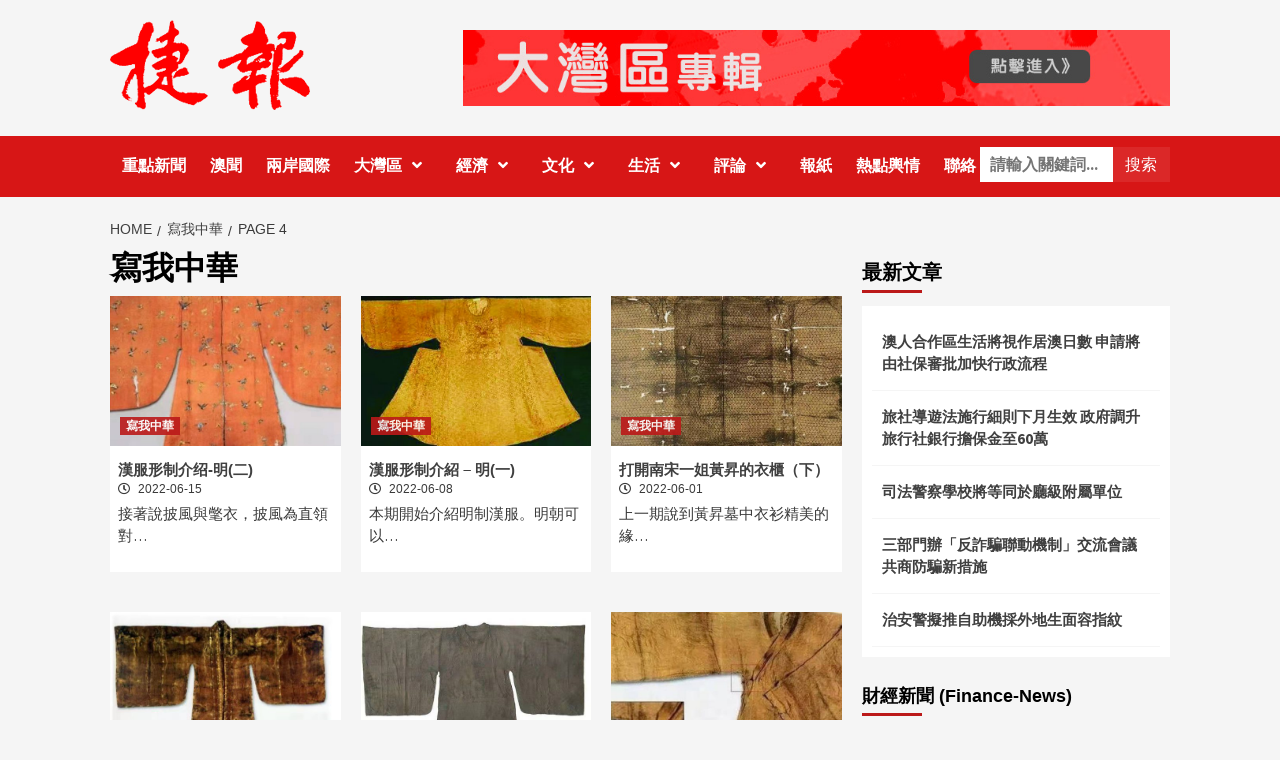

--- FILE ---
content_type: text/html; charset=UTF-8
request_url: https://www.click2macao.com/category/writecn/page/4/
body_size: 14130
content:
<!doctype html>
<html lang="zh-TW">
<head>
	<meta name="facebook-domain-verification" content="w9356b2xiiey3c4y5c8xcjvfn1u5j0" />
    <meta charset="UTF-8">
    <meta name="viewport" content="width=device-width, initial-scale=1">
    <link rel="profile" href="http://gmpg.org/xfn/11">
	<meta name="google-site-verification" content="CJrTMVRwte1FldLVziaKYDSnM-_uMbm46cO39NCHOX8" />

    <title>寫我中華 &#8211; 第 4 頁 &#8211; 澳門捷報一專注大灣區「三創」資訊</title>
<meta name='robots' content='max-image-preview:large' />
	<style>img:is([sizes="auto" i], [sizes^="auto," i]) { contain-intrinsic-size: 3000px 1500px }</style>
	<link rel='dns-prefetch' href='//code.jquery.com' />
<link rel='dns-prefetch' href='//fonts.googleapis.com' />
<link rel="alternate" type="application/rss+xml" title="訂閱《澳門捷報一專注大灣區「三創」資訊》&raquo; 資訊提供" href="https://www.click2macao.com/feed/" />
<link rel="alternate" type="application/rss+xml" title="訂閱《澳門捷報一專注大灣區「三創」資訊》&raquo; 留言的資訊提供" href="https://www.click2macao.com/comments/feed/" />
<link rel="alternate" type="application/rss+xml" title="訂閱《澳門捷報一專注大灣區「三創」資訊》&raquo; 分類〈寫我中華〉的資訊提供" href="https://www.click2macao.com/category/writecn/feed/" />
<script type="text/javascript">
/* <![CDATA[ */
window._wpemojiSettings = {"baseUrl":"https:\/\/s.w.org\/images\/core\/emoji\/15.0.3\/72x72\/","ext":".png","svgUrl":"https:\/\/s.w.org\/images\/core\/emoji\/15.0.3\/svg\/","svgExt":".svg","source":{"concatemoji":"https:\/\/www.click2macao.com\/wp-includes\/js\/wp-emoji-release.min.js?ver=e807d89c3bcfeeb36de6c655a62d9018"}};
/*! This file is auto-generated */
!function(i,n){var o,s,e;function c(e){try{var t={supportTests:e,timestamp:(new Date).valueOf()};sessionStorage.setItem(o,JSON.stringify(t))}catch(e){}}function p(e,t,n){e.clearRect(0,0,e.canvas.width,e.canvas.height),e.fillText(t,0,0);var t=new Uint32Array(e.getImageData(0,0,e.canvas.width,e.canvas.height).data),r=(e.clearRect(0,0,e.canvas.width,e.canvas.height),e.fillText(n,0,0),new Uint32Array(e.getImageData(0,0,e.canvas.width,e.canvas.height).data));return t.every(function(e,t){return e===r[t]})}function u(e,t,n){switch(t){case"flag":return n(e,"\ud83c\udff3\ufe0f\u200d\u26a7\ufe0f","\ud83c\udff3\ufe0f\u200b\u26a7\ufe0f")?!1:!n(e,"\ud83c\uddfa\ud83c\uddf3","\ud83c\uddfa\u200b\ud83c\uddf3")&&!n(e,"\ud83c\udff4\udb40\udc67\udb40\udc62\udb40\udc65\udb40\udc6e\udb40\udc67\udb40\udc7f","\ud83c\udff4\u200b\udb40\udc67\u200b\udb40\udc62\u200b\udb40\udc65\u200b\udb40\udc6e\u200b\udb40\udc67\u200b\udb40\udc7f");case"emoji":return!n(e,"\ud83d\udc26\u200d\u2b1b","\ud83d\udc26\u200b\u2b1b")}return!1}function f(e,t,n){var r="undefined"!=typeof WorkerGlobalScope&&self instanceof WorkerGlobalScope?new OffscreenCanvas(300,150):i.createElement("canvas"),a=r.getContext("2d",{willReadFrequently:!0}),o=(a.textBaseline="top",a.font="600 32px Arial",{});return e.forEach(function(e){o[e]=t(a,e,n)}),o}function t(e){var t=i.createElement("script");t.src=e,t.defer=!0,i.head.appendChild(t)}"undefined"!=typeof Promise&&(o="wpEmojiSettingsSupports",s=["flag","emoji"],n.supports={everything:!0,everythingExceptFlag:!0},e=new Promise(function(e){i.addEventListener("DOMContentLoaded",e,{once:!0})}),new Promise(function(t){var n=function(){try{var e=JSON.parse(sessionStorage.getItem(o));if("object"==typeof e&&"number"==typeof e.timestamp&&(new Date).valueOf()<e.timestamp+604800&&"object"==typeof e.supportTests)return e.supportTests}catch(e){}return null}();if(!n){if("undefined"!=typeof Worker&&"undefined"!=typeof OffscreenCanvas&&"undefined"!=typeof URL&&URL.createObjectURL&&"undefined"!=typeof Blob)try{var e="postMessage("+f.toString()+"("+[JSON.stringify(s),u.toString(),p.toString()].join(",")+"));",r=new Blob([e],{type:"text/javascript"}),a=new Worker(URL.createObjectURL(r),{name:"wpTestEmojiSupports"});return void(a.onmessage=function(e){c(n=e.data),a.terminate(),t(n)})}catch(e){}c(n=f(s,u,p))}t(n)}).then(function(e){for(var t in e)n.supports[t]=e[t],n.supports.everything=n.supports.everything&&n.supports[t],"flag"!==t&&(n.supports.everythingExceptFlag=n.supports.everythingExceptFlag&&n.supports[t]);n.supports.everythingExceptFlag=n.supports.everythingExceptFlag&&!n.supports.flag,n.DOMReady=!1,n.readyCallback=function(){n.DOMReady=!0}}).then(function(){return e}).then(function(){var e;n.supports.everything||(n.readyCallback(),(e=n.source||{}).concatemoji?t(e.concatemoji):e.wpemoji&&e.twemoji&&(t(e.twemoji),t(e.wpemoji)))}))}((window,document),window._wpemojiSettings);
/* ]]> */
</script>
<style id='wp-emoji-styles-inline-css' type='text/css'>

	img.wp-smiley, img.emoji {
		display: inline !important;
		border: none !important;
		box-shadow: none !important;
		height: 1em !important;
		width: 1em !important;
		margin: 0 0.07em !important;
		vertical-align: -0.1em !important;
		background: none !important;
		padding: 0 !important;
	}
</style>
<link rel='stylesheet' id='wp-block-library-css' href='https://www.click2macao.com/wp-includes/css/dist/block-library/style.min.css?ver=e807d89c3bcfeeb36de6c655a62d9018' type='text/css' media='all' />
<style id='classic-theme-styles-inline-css' type='text/css'>
/*! This file is auto-generated */
.wp-block-button__link{color:#fff;background-color:#32373c;border-radius:9999px;box-shadow:none;text-decoration:none;padding:calc(.667em + 2px) calc(1.333em + 2px);font-size:1.125em}.wp-block-file__button{background:#32373c;color:#fff;text-decoration:none}
</style>
<style id='global-styles-inline-css' type='text/css'>
:root{--wp--preset--aspect-ratio--square: 1;--wp--preset--aspect-ratio--4-3: 4/3;--wp--preset--aspect-ratio--3-4: 3/4;--wp--preset--aspect-ratio--3-2: 3/2;--wp--preset--aspect-ratio--2-3: 2/3;--wp--preset--aspect-ratio--16-9: 16/9;--wp--preset--aspect-ratio--9-16: 9/16;--wp--preset--color--black: #000000;--wp--preset--color--cyan-bluish-gray: #abb8c3;--wp--preset--color--white: #ffffff;--wp--preset--color--pale-pink: #f78da7;--wp--preset--color--vivid-red: #cf2e2e;--wp--preset--color--luminous-vivid-orange: #ff6900;--wp--preset--color--luminous-vivid-amber: #fcb900;--wp--preset--color--light-green-cyan: #7bdcb5;--wp--preset--color--vivid-green-cyan: #00d084;--wp--preset--color--pale-cyan-blue: #8ed1fc;--wp--preset--color--vivid-cyan-blue: #0693e3;--wp--preset--color--vivid-purple: #9b51e0;--wp--preset--gradient--vivid-cyan-blue-to-vivid-purple: linear-gradient(135deg,rgba(6,147,227,1) 0%,rgb(155,81,224) 100%);--wp--preset--gradient--light-green-cyan-to-vivid-green-cyan: linear-gradient(135deg,rgb(122,220,180) 0%,rgb(0,208,130) 100%);--wp--preset--gradient--luminous-vivid-amber-to-luminous-vivid-orange: linear-gradient(135deg,rgba(252,185,0,1) 0%,rgba(255,105,0,1) 100%);--wp--preset--gradient--luminous-vivid-orange-to-vivid-red: linear-gradient(135deg,rgba(255,105,0,1) 0%,rgb(207,46,46) 100%);--wp--preset--gradient--very-light-gray-to-cyan-bluish-gray: linear-gradient(135deg,rgb(238,238,238) 0%,rgb(169,184,195) 100%);--wp--preset--gradient--cool-to-warm-spectrum: linear-gradient(135deg,rgb(74,234,220) 0%,rgb(151,120,209) 20%,rgb(207,42,186) 40%,rgb(238,44,130) 60%,rgb(251,105,98) 80%,rgb(254,248,76) 100%);--wp--preset--gradient--blush-light-purple: linear-gradient(135deg,rgb(255,206,236) 0%,rgb(152,150,240) 100%);--wp--preset--gradient--blush-bordeaux: linear-gradient(135deg,rgb(254,205,165) 0%,rgb(254,45,45) 50%,rgb(107,0,62) 100%);--wp--preset--gradient--luminous-dusk: linear-gradient(135deg,rgb(255,203,112) 0%,rgb(199,81,192) 50%,rgb(65,88,208) 100%);--wp--preset--gradient--pale-ocean: linear-gradient(135deg,rgb(255,245,203) 0%,rgb(182,227,212) 50%,rgb(51,167,181) 100%);--wp--preset--gradient--electric-grass: linear-gradient(135deg,rgb(202,248,128) 0%,rgb(113,206,126) 100%);--wp--preset--gradient--midnight: linear-gradient(135deg,rgb(2,3,129) 0%,rgb(40,116,252) 100%);--wp--preset--font-size--small: 13px;--wp--preset--font-size--medium: 20px;--wp--preset--font-size--large: 36px;--wp--preset--font-size--x-large: 42px;--wp--preset--spacing--20: 0.44rem;--wp--preset--spacing--30: 0.67rem;--wp--preset--spacing--40: 1rem;--wp--preset--spacing--50: 1.5rem;--wp--preset--spacing--60: 2.25rem;--wp--preset--spacing--70: 3.38rem;--wp--preset--spacing--80: 5.06rem;--wp--preset--shadow--natural: 6px 6px 9px rgba(0, 0, 0, 0.2);--wp--preset--shadow--deep: 12px 12px 50px rgba(0, 0, 0, 0.4);--wp--preset--shadow--sharp: 6px 6px 0px rgba(0, 0, 0, 0.2);--wp--preset--shadow--outlined: 6px 6px 0px -3px rgba(255, 255, 255, 1), 6px 6px rgba(0, 0, 0, 1);--wp--preset--shadow--crisp: 6px 6px 0px rgba(0, 0, 0, 1);}:where(.is-layout-flex){gap: 0.5em;}:where(.is-layout-grid){gap: 0.5em;}body .is-layout-flex{display: flex;}.is-layout-flex{flex-wrap: wrap;align-items: center;}.is-layout-flex > :is(*, div){margin: 0;}body .is-layout-grid{display: grid;}.is-layout-grid > :is(*, div){margin: 0;}:where(.wp-block-columns.is-layout-flex){gap: 2em;}:where(.wp-block-columns.is-layout-grid){gap: 2em;}:where(.wp-block-post-template.is-layout-flex){gap: 1.25em;}:where(.wp-block-post-template.is-layout-grid){gap: 1.25em;}.has-black-color{color: var(--wp--preset--color--black) !important;}.has-cyan-bluish-gray-color{color: var(--wp--preset--color--cyan-bluish-gray) !important;}.has-white-color{color: var(--wp--preset--color--white) !important;}.has-pale-pink-color{color: var(--wp--preset--color--pale-pink) !important;}.has-vivid-red-color{color: var(--wp--preset--color--vivid-red) !important;}.has-luminous-vivid-orange-color{color: var(--wp--preset--color--luminous-vivid-orange) !important;}.has-luminous-vivid-amber-color{color: var(--wp--preset--color--luminous-vivid-amber) !important;}.has-light-green-cyan-color{color: var(--wp--preset--color--light-green-cyan) !important;}.has-vivid-green-cyan-color{color: var(--wp--preset--color--vivid-green-cyan) !important;}.has-pale-cyan-blue-color{color: var(--wp--preset--color--pale-cyan-blue) !important;}.has-vivid-cyan-blue-color{color: var(--wp--preset--color--vivid-cyan-blue) !important;}.has-vivid-purple-color{color: var(--wp--preset--color--vivid-purple) !important;}.has-black-background-color{background-color: var(--wp--preset--color--black) !important;}.has-cyan-bluish-gray-background-color{background-color: var(--wp--preset--color--cyan-bluish-gray) !important;}.has-white-background-color{background-color: var(--wp--preset--color--white) !important;}.has-pale-pink-background-color{background-color: var(--wp--preset--color--pale-pink) !important;}.has-vivid-red-background-color{background-color: var(--wp--preset--color--vivid-red) !important;}.has-luminous-vivid-orange-background-color{background-color: var(--wp--preset--color--luminous-vivid-orange) !important;}.has-luminous-vivid-amber-background-color{background-color: var(--wp--preset--color--luminous-vivid-amber) !important;}.has-light-green-cyan-background-color{background-color: var(--wp--preset--color--light-green-cyan) !important;}.has-vivid-green-cyan-background-color{background-color: var(--wp--preset--color--vivid-green-cyan) !important;}.has-pale-cyan-blue-background-color{background-color: var(--wp--preset--color--pale-cyan-blue) !important;}.has-vivid-cyan-blue-background-color{background-color: var(--wp--preset--color--vivid-cyan-blue) !important;}.has-vivid-purple-background-color{background-color: var(--wp--preset--color--vivid-purple) !important;}.has-black-border-color{border-color: var(--wp--preset--color--black) !important;}.has-cyan-bluish-gray-border-color{border-color: var(--wp--preset--color--cyan-bluish-gray) !important;}.has-white-border-color{border-color: var(--wp--preset--color--white) !important;}.has-pale-pink-border-color{border-color: var(--wp--preset--color--pale-pink) !important;}.has-vivid-red-border-color{border-color: var(--wp--preset--color--vivid-red) !important;}.has-luminous-vivid-orange-border-color{border-color: var(--wp--preset--color--luminous-vivid-orange) !important;}.has-luminous-vivid-amber-border-color{border-color: var(--wp--preset--color--luminous-vivid-amber) !important;}.has-light-green-cyan-border-color{border-color: var(--wp--preset--color--light-green-cyan) !important;}.has-vivid-green-cyan-border-color{border-color: var(--wp--preset--color--vivid-green-cyan) !important;}.has-pale-cyan-blue-border-color{border-color: var(--wp--preset--color--pale-cyan-blue) !important;}.has-vivid-cyan-blue-border-color{border-color: var(--wp--preset--color--vivid-cyan-blue) !important;}.has-vivid-purple-border-color{border-color: var(--wp--preset--color--vivid-purple) !important;}.has-vivid-cyan-blue-to-vivid-purple-gradient-background{background: var(--wp--preset--gradient--vivid-cyan-blue-to-vivid-purple) !important;}.has-light-green-cyan-to-vivid-green-cyan-gradient-background{background: var(--wp--preset--gradient--light-green-cyan-to-vivid-green-cyan) !important;}.has-luminous-vivid-amber-to-luminous-vivid-orange-gradient-background{background: var(--wp--preset--gradient--luminous-vivid-amber-to-luminous-vivid-orange) !important;}.has-luminous-vivid-orange-to-vivid-red-gradient-background{background: var(--wp--preset--gradient--luminous-vivid-orange-to-vivid-red) !important;}.has-very-light-gray-to-cyan-bluish-gray-gradient-background{background: var(--wp--preset--gradient--very-light-gray-to-cyan-bluish-gray) !important;}.has-cool-to-warm-spectrum-gradient-background{background: var(--wp--preset--gradient--cool-to-warm-spectrum) !important;}.has-blush-light-purple-gradient-background{background: var(--wp--preset--gradient--blush-light-purple) !important;}.has-blush-bordeaux-gradient-background{background: var(--wp--preset--gradient--blush-bordeaux) !important;}.has-luminous-dusk-gradient-background{background: var(--wp--preset--gradient--luminous-dusk) !important;}.has-pale-ocean-gradient-background{background: var(--wp--preset--gradient--pale-ocean) !important;}.has-electric-grass-gradient-background{background: var(--wp--preset--gradient--electric-grass) !important;}.has-midnight-gradient-background{background: var(--wp--preset--gradient--midnight) !important;}.has-small-font-size{font-size: var(--wp--preset--font-size--small) !important;}.has-medium-font-size{font-size: var(--wp--preset--font-size--medium) !important;}.has-large-font-size{font-size: var(--wp--preset--font-size--large) !important;}.has-x-large-font-size{font-size: var(--wp--preset--font-size--x-large) !important;}
:where(.wp-block-post-template.is-layout-flex){gap: 1.25em;}:where(.wp-block-post-template.is-layout-grid){gap: 1.25em;}
:where(.wp-block-columns.is-layout-flex){gap: 2em;}:where(.wp-block-columns.is-layout-grid){gap: 2em;}
:root :where(.wp-block-pullquote){font-size: 1.5em;line-height: 1.6;}
</style>
<link rel='stylesheet' id='font-awesome-v5-css' href='https://www.click2macao.com/wp-content/themes/covernews/assets/font-awesome-v5/css/fontawesome-all.min.css?ver=e807d89c3bcfeeb36de6c655a62d9018' type='text/css' media='all' />
<link rel='stylesheet' id='bootstrap-css' href='https://www.click2macao.com/wp-content/themes/covernews/assets/bootstrap/css/bootstrap.min.css?ver=e807d89c3bcfeeb36de6c655a62d9018' type='text/css' media='all' />
<link rel='stylesheet' id='slick-css' href='https://www.click2macao.com/wp-content/themes/covernews/assets/slick/css/slick.min.css?ver=e807d89c3bcfeeb36de6c655a62d9018' type='text/css' media='all' />
<link rel='stylesheet' id='covernews-google-fonts-css' href='https://fonts.googleapis.com/css?family=Source%20Sans%20Pro:400,400i,700,700i|Lato:400,300,400italic,900,700&#038;subset=latin,latin-ext' type='text/css' media='all' />
<link rel='stylesheet' id='covernews-style-css' href='https://www.click2macao.com/wp-content/themes/covernews/style.css?ver=e807d89c3bcfeeb36de6c655a62d9018' type='text/css' media='all' />
<link rel="https://api.w.org/" href="https://www.click2macao.com/wp-json/" /><link rel="alternate" title="JSON" type="application/json" href="https://www.click2macao.com/wp-json/wp/v2/categories/8412" /><link rel="EditURI" type="application/rsd+xml" title="RSD" href="https://www.click2macao.com/xmlrpc.php?rsd" />

        <style type="text/css">
                        .site-title,
            .site-description {
                position: absolute;
                clip: rect(1px, 1px, 1px, 1px);
                display: none;
            }

            

        </style>
        <link rel="icon" href="https://www.click2macao.com/wp-content/uploads/2024/03/icon-150x150.png" sizes="32x32" />
<link rel="icon" href="https://www.click2macao.com/wp-content/uploads/2024/03/icon.png" sizes="192x192" />
<link rel="apple-touch-icon" href="https://www.click2macao.com/wp-content/uploads/2024/03/icon.png" />
<meta name="msapplication-TileImage" content="https://www.click2macao.com/wp-content/uploads/2024/03/icon.png" />
		<style type="text/css" id="wp-custom-css">
			.category-newspaper .wp-block-image a {width:100%;}

.wp-block-heading:after  {
    position: absolute;
    content: '';
    left: 0;
    bottom: 0;
    width: 60px;
    height: 3px;
    background: #bb1919;
}

.widget  #w28254_widget {    background: #fff;
    padding: 10px;
    margin-bottom: 0;}
.widget  #w28254_widget .logo {padding:15px;}
.widget  #w28254_widget  .w28254_widgetTitle  {padding:15px;} 

.page-id-70753 .widget-area, .page-id-70753 .af-main-banner-latest-posts  {display:none;}

.page-id-70753 #primary {width:100%;}

.page-id-70753 .contact-w3ls img{
	margin-top: 20px;}
#newsletter h2 {
    margin-top: 10px;
    color: #ffffff !important;
	font-size:28px;
}
.cart-search {
   	width: 190px;}
.search-form .search-submit {
  padding-left: 12px;}

#newsletter .form-control {
    border: none;
    height: 50px;
    margin: 20px 0;
    font-size: 18px;
    padding-left: 20px;
}
#newsletter input {
    display: inline-block;
}
.primary-footer .col-md-4 {
    width: 100%; 
}
.newsletter {
    position: relative;
    top: -70px;
    right: -1px;
    border: none;
    background: #222;
    color: #fff;
    height: 50px;
}
.data-bg-featured, .data-bg-categorised, .data-widget-featured {
    height: 150px;
}
.main-navigation .menu ul.menu-desktop > li > a {
   padding: 20px 12px!important;}

.comments-area {display:none!important;}
.comment-respond  {display:none!important;}


.pd-45 {
    padding:45px;
}
.category-12336 .f-main-banner-latest-posts {display:none;}
.category-147 .content-area .post {height:140px!important}
.category-147 .content-area .inside-img { display:none!important}

.category-147 .content-area .post .spotlight-post{height:140px!important}

.category-newspaper .spotlight-post .inside-img .data-bg-categorised {
    height: 420px;
}  

.category-newspaper .aft-post-thumbnail-wrapper {display:none;}
@media only screen and (min-width: 1600px) {.article-title-1 {
	font-size: 16px;}
}		</style>
		</head>

<body class="archive paged category category-writecn category-8412 wp-custom-logo paged-4 category-paged-4 hfeed default-content-layout align-content-left">

    <div id="af-preloader">
        <div id="loader-wrapper">
            <div id="loader"></div>
        </div>
    </div>

<div id="page" class="site">
    <a class="skip-link screen-reader-text" href="#content">Skip to content</a>

    <div class="header-layout-1">
                <header id="masthead" class="site-header">
                        <div class="masthead-banner "
                 data-background="">
                <div class="container">
                    <div class="row">
                        <div class="col-md-4">
                            <div class="site-branding">
                                <a href="https://www.click2macao.com/" class="custom-logo-link" rel="home"><img width="200" height="90" src="https://www.click2macao.com/wp-content/uploads/2024/03/dff1284183cbd036438cbb49ae063cd.png" class="custom-logo" alt="澳門捷報一專注大灣區「三創」資訊" decoding="async" /></a>                                    <p class="site-title font-family-1">
                                        <a href="https://www.click2macao.com/"
                                           rel="home">澳門捷報一專注大灣區「三創」資訊</a>
                                    </p>
                                
                                                                    <p class="site-description">澳門捷報，澳門捷報網站-專注大灣區創新、創意和創業的&quot;三創&quot;資訊，並每日公佈本澳時事熱話榜單，按不同話題分類搜羅居民最關注的話題，貼近居民生活.</p>
                                                            </div>
                        </div>
                        <div class="col-md-8">
                                        <div class="banner-promotions-wrapper">
                                    <div class="promotion-section">
                        <a href="https://www.click2macao.com/category/gba/" target="_blank">
                            <img width="930" height="100" src="https://www.click2macao.com/wp-content/uploads/2024/03/banner.jpg" class="attachment-full size-full" alt="" decoding="async" fetchpriority="high" srcset="https://www.click2macao.com/wp-content/uploads/2024/03/banner.jpg 930w, https://www.click2macao.com/wp-content/uploads/2024/03/banner-300x32.jpg 300w, https://www.click2macao.com/wp-content/uploads/2024/03/banner-768x83.jpg 768w" sizes="(max-width: 930px) 100vw, 930px" />                        </a>
                    </div>
                                
            </div>
            <!-- Trending line END -->
                                    </div>
                    </div>
                </div>
            </div>
            <nav id="site-navigation" class="main-navigation">
                <div class="container">
                    <div class="row">
                        <div class="kol-12">
                            <div class="navigation-container">


                                <div class="cart-search">
                          <div class="table-block-child v-center text-center serch-pd">
                    <form role="search" method="get" class="search-form" action="https://www.click2macao.com/">
				<label>
					<span class="screen-reader-text">關鍵字:</span>
					<input type="search" class="search-field" placeholder="請輸入關鍵詞..." value="" name="s">
				</label>
                       <input type="submit" class="search-submit serch-bg-red" value="搜索">
  
			  </form>                </div>
                         
                                </div>


                                <span class="toggle-menu" aria-controls="primary-menu" aria-expanded="false">
                                <span class="screen-reader-text">Primary Menu</span>
                                 <i class="ham"></i>
                        </span>
                                <span class="af-mobile-site-title-wrap">
                            <a href="https://www.click2macao.com/" class="custom-logo-link" rel="home"><img width="200" height="90" src="https://www.click2macao.com/wp-content/uploads/2024/03/dff1284183cbd036438cbb49ae063cd.png" class="custom-logo" alt="澳門捷報一專注大灣區「三創」資訊" decoding="async" /></a>                                    <p class="site-title font-family-1">
                                <a href="https://www.click2macao.com/"
                                   rel="home">澳門捷報一專注大灣區「三創」資訊</a>
                            </p>
                        </span>
                                <div class="menu main-menu"><ul id="primary-menu" class="menu"><li id="menu-item-41" class="menu-item menu-item-type-taxonomy menu-item-object-category menu-item-41"><a href="https://www.click2macao.com/category/new/">重點新聞</a></li>
<li id="menu-item-39" class="menu-item menu-item-type-taxonomy menu-item-object-category menu-item-39"><a href="https://www.click2macao.com/category/news/">澳聞</a></li>
<li id="menu-item-70746" class="menu-item menu-item-type-taxonomy menu-item-object-category menu-item-70746"><a href="https://www.click2macao.com/category/cs-international/">兩岸國際</a></li>
<li id="menu-item-42" class="menu-item menu-item-type-taxonomy menu-item-object-category menu-item-has-children menu-item-42"><a href="https://www.click2macao.com/category/gba/">大灣區</a>
<ul class="sub-menu">
	<li id="menu-item-18597" class="menu-item menu-item-type-taxonomy menu-item-object-category menu-item-18597"><a href="https://www.click2macao.com/category/gba/interpretation/">解讀灣區</a></li>
	<li id="menu-item-18598" class="menu-item menu-item-type-taxonomy menu-item-object-category menu-item-18598"><a href="https://www.click2macao.com/category/gba/liancheng/">連城記</a></li>
</ul>
</li>
<li id="menu-item-49688" class="menu-item menu-item-type-taxonomy menu-item-object-category menu-item-has-children menu-item-49688"><a href="https://www.click2macao.com/category/economy/">經濟</a>
<ul class="sub-menu">
	<li id="menu-item-10232" class="menu-item menu-item-type-taxonomy menu-item-object-category menu-item-10232"><a href="https://www.click2macao.com/category/economy/economic/">大灣區經濟</a></li>
	<li id="menu-item-11091" class="menu-item menu-item-type-taxonomy menu-item-object-category menu-item-11091"><a href="https://www.click2macao.com/category/economy/peconomy/">葡語國家經貿</a></li>
	<li id="menu-item-70830" class="menu-item menu-item-type-post_type menu-item-object-page menu-item-70830"><a href="https://www.click2macao.com/prn/">商業</a></li>
</ul>
</li>
<li id="menu-item-6951" class="menu-item menu-item-type-taxonomy menu-item-object-category current-menu-ancestor current-menu-parent menu-item-has-children menu-item-6951"><a href="https://www.click2macao.com/category/culture/">文化</a>
<ul class="sub-menu">
	<li id="menu-item-6957" class="menu-item menu-item-type-taxonomy menu-item-object-category menu-item-6957"><a href="https://www.click2macao.com/category/inherited/">非遺傳承</a></li>
	<li id="menu-item-6952" class="menu-item menu-item-type-taxonomy menu-item-object-category menu-item-6952"><a href="https://www.click2macao.com/category/culture/history/">細說古時</a></li>
	<li id="menu-item-18601" class="menu-item menu-item-type-taxonomy menu-item-object-category menu-item-18601"><a href="https://www.click2macao.com/category/culture/metaphysics/">玄來有理</a></li>
	<li id="menu-item-18600" class="menu-item menu-item-type-taxonomy menu-item-object-category menu-item-18600"><a href="https://www.click2macao.com/category/culture/legal-en/">法律英語</a></li>
	<li id="menu-item-49692" class="menu-item menu-item-type-taxonomy menu-item-object-category menu-item-49692"><a href="https://www.click2macao.com/category/culture/identification/">談古識辨</a></li>
	<li id="menu-item-20457" class="menu-item menu-item-type-taxonomy menu-item-object-category current-menu-item menu-item-20457"><a href="https://www.click2macao.com/category/writecn/" aria-current="page">寫我中華</a></li>
	<li id="menu-item-49691" class="menu-item menu-item-type-taxonomy menu-item-object-category menu-item-49691"><a href="https://www.click2macao.com/category/culture/appraisal/">藝術鑒析</a></li>
</ul>
</li>
<li id="menu-item-10234" class="menu-item menu-item-type-taxonomy menu-item-object-category menu-item-has-children menu-item-10234"><a href="https://www.click2macao.com/category/life/">生活</a>
<ul class="sub-menu">
	<li id="menu-item-10235" class="menu-item menu-item-type-taxonomy menu-item-object-category menu-item-10235"><a href="https://www.click2macao.com/category/life/food/">美食</a></li>
	<li id="menu-item-31842" class="menu-item menu-item-type-taxonomy menu-item-object-category menu-item-31842"><a href="https://www.click2macao.com/category/life/trend/">潮流</a></li>
	<li id="menu-item-10233" class="menu-item menu-item-type-taxonomy menu-item-object-category menu-item-10233"><a href="https://www.click2macao.com/category/life/travel/">旅遊</a></li>
	<li id="menu-item-10951" class="menu-item menu-item-type-taxonomy menu-item-object-category menu-item-10951"><a href="https://www.click2macao.com/category/life/health/">醫健</a></li>
</ul>
</li>
<li id="menu-item-18602" class="menu-item menu-item-type-taxonomy menu-item-object-category menu-item-has-children menu-item-18602"><a href="https://www.click2macao.com/category/comment/">評論</a>
<ul class="sub-menu">
	<li id="menu-item-817" class="menu-item menu-item-type-taxonomy menu-item-object-category menu-item-817"><a href="https://www.click2macao.com/category/comment/events/">時論</a></li>
	<li id="menu-item-18603" class="menu-item menu-item-type-taxonomy menu-item-object-category menu-item-18603"><a href="https://www.click2macao.com/category/comment/youth-meeting/">青言匯萃</a></li>
</ul>
</li>
<li id="menu-item-33995" class="menu-item menu-item-type-taxonomy menu-item-object-category menu-item-33995"><a href="https://www.click2macao.com/category/newspaper/">報紙</a></li>
<li id="menu-item-253" class="menu-item menu-item-type-post_type menu-item-object-page menu-item-253"><a href="https://www.click2macao.com/redianbei/">熱點輿情</a></li>
<li id="menu-item-68165" class="menu-item menu-item-type-post_type menu-item-object-page menu-item-68165"><a href="https://www.click2macao.com/contact/">聯絡</a></li>
</ul></div>

                            </div>
                        </div>
                    </div>
                </div>
            </nav>
        </header>

        <div id="af-search-wrap">
            <div class="af-search-box table-block">
                <div class="table-block-child v-center text-center">
                    <form role="search" method="get" class="search-form" action="https://www.click2macao.com/">
				<label>
					<span class="screen-reader-text">搜尋關鍵字:</span>
					<input type="search" class="search-field" placeholder="搜尋..." value="" name="s" />
				</label>
				<input type="submit" class="search-submit" value="搜尋" />
			</form>                </div>
            </div>
            <div class="af-search-close af-search-click">
                <span></span>
                <span></span>
            </div>
        </div>
    </div>

    <div id="content" class="container">


        <div class="em-breadcrumbs font-family-1">
                <div class="row">
                        <div role="navigation" aria-label="Breadcrumbs" class="breadcrumb-trail breadcrumbs" itemprop="breadcrumb"><ul class="trail-items" itemscope itemtype="http://schema.org/BreadcrumbList"><meta name="numberOfItems" content="3" /><meta name="itemListOrder" content="Ascending" /><li itemprop="itemListElement" itemscope itemtype="http://schema.org/ListItem" class="trail-item trail-begin"><a href="https://www.click2macao.com/" rel="home" itemprop="item"><span itemprop="name">Home</span></a><meta itemprop="position" content="1" /></li><li itemprop="itemListElement" itemscope itemtype="http://schema.org/ListItem" class="trail-item"><a href="https://www.click2macao.com/category/writecn/" itemprop="item"><span itemprop="name">寫我中華</span></a><meta itemprop="position" content="2" /></li><li itemprop="itemListElement" itemscope itemtype="http://schema.org/ListItem" class="trail-item trail-end"><span itemprop="item"><span itemprop="name">Page 4</span></span><meta itemprop="position" content="3" /></li></ul></div>                </div>
        </div>


            <div class="row">

                <div id="primary" class="content-area">
                    <main id="main" class="site-main">

                        
                            <header class="header-title-wrapper1">
                                <h1 class="page-title">寫我中華</h1>                            </header><!-- .header-title-wrapper -->
                            <div class="row">
                            

        <article id="post-25811" class="col-lg-4 col-sm-4 col-md-4 latest-posts-grid post-25811 post type-post status-publish format-standard has-post-thumbnail hentry category-writecn tag-hfxz"                 data-mh="archive-layout-grid">
            
<div class="align-items-center">
        <div class="spotlight-post">
            <figure class="categorised-article inside-img">
                <div class="categorised-article-wrapper">
                    <div class="data-bg-hover data-bg data-bg-categorised"
                         data-background="https://www.click2macao.com/wp-content/uploads/2022/06/kfjzwwhn-720x380.jpg">
                        <a href="https://www.click2macao.com/2022/06/15/hfxzjsme/"></a>
                    </div>
                                        <div class="figure-categories figure-categories-bg">
                        <ul class="cat-links"><li class="meta-category">
                             <a class="covernews-categories category-color-1" href="https://www.click2macao.com/category/writecn/" alt="View all posts in 寫我中華"> 
                                 寫我中華
                             </a>
                        </li></ul>                    </div>
                </div>

            </figure>
            <figcaption>

                <h3 class="article-title article-title-1">
                    <a href="https://www.click2macao.com/2022/06/15/hfxzjsme/">
                        漢服形制介绍-明(二)                    </a>
                </h3>
                <div class="grid-item-metadata">
                    
        <span class="author-links">
                            <span class="item-metadata posts-date">
                <i class="far fa-clock"></i>
					 2022-06-15     
            </span>
                                </span>
                        </div>
                                    <div class="full-item-discription">
                        <div class="post-description">
                            <p>接著說披風與氅衣，披風為直領對&#8230;</p>

                        </div>
                    </div>
                            </figcaption>
    </div>
    </div>







        </article>
    

        <article id="post-25538" class="col-lg-4 col-sm-4 col-md-4 latest-posts-grid post-25538 post type-post status-publish format-standard has-post-thumbnail hentry category-writecn tag-hfxz"                 data-mh="archive-layout-grid">
            
<div class="align-items-center">
        <div class="spotlight-post">
            <figure class="categorised-article inside-img">
                <div class="categorised-article-wrapper">
                    <div class="data-bg-hover data-bg data-bg-categorised"
                         data-background="https://www.click2macao.com/wp-content/uploads/2022/06/tzxfffmc-720x380.jpg">
                        <a href="https://www.click2macao.com/2022/06/08/hfxzjsmy/"></a>
                    </div>
                                        <div class="figure-categories figure-categories-bg">
                        <ul class="cat-links"><li class="meta-category">
                             <a class="covernews-categories category-color-1" href="https://www.click2macao.com/category/writecn/" alt="View all posts in 寫我中華"> 
                                 寫我中華
                             </a>
                        </li></ul>                    </div>
                </div>

            </figure>
            <figcaption>

                <h3 class="article-title article-title-1">
                    <a href="https://www.click2macao.com/2022/06/08/hfxzjsmy/">
                        漢服形制介紹 – 明(一)                    </a>
                </h3>
                <div class="grid-item-metadata">
                    
        <span class="author-links">
                            <span class="item-metadata posts-date">
                <i class="far fa-clock"></i>
					 2022-06-08     
            </span>
                                </span>
                        </div>
                                    <div class="full-item-discription">
                        <div class="post-description">
                            <p>本期開始介紹明制漢服。明朝可以&#8230;</p>

                        </div>
                    </div>
                            </figcaption>
    </div>
    </div>







        </article>
    

        <article id="post-25316" class="col-lg-4 col-sm-4 col-md-4 latest-posts-grid post-25316 post type-post status-publish format-standard has-post-thumbnail hentry category-writecn tag-ns-3"                 data-mh="archive-layout-grid">
            
<div class="align-items-center">
        <div class="spotlight-post">
            <figure class="categorised-article inside-img">
                <div class="categorised-article-wrapper">
                    <div class="data-bg-hover data-bg data-bg-categorised"
                         data-background="https://www.click2macao.com/wp-content/uploads/2022/06/hsmcthhs-720x380.jpg">
                        <a href="https://www.click2macao.com/2022/06/01/dknsyjhs-2/"></a>
                    </div>
                                        <div class="figure-categories figure-categories-bg">
                        <ul class="cat-links"><li class="meta-category">
                             <a class="covernews-categories category-color-1" href="https://www.click2macao.com/category/writecn/" alt="View all posts in 寫我中華"> 
                                 寫我中華
                             </a>
                        </li></ul>                    </div>
                </div>

            </figure>
            <figcaption>

                <h3 class="article-title article-title-1">
                    <a href="https://www.click2macao.com/2022/06/01/dknsyjhs-2/">
                        打開南宋一姐黃昇的衣櫃（下）                    </a>
                </h3>
                <div class="grid-item-metadata">
                    
        <span class="author-links">
                            <span class="item-metadata posts-date">
                <i class="far fa-clock"></i>
					 2022-06-01     
            </span>
                                </span>
                        </div>
                                    <div class="full-item-discription">
                        <div class="post-description">
                            <p>上一期說到黃昇墓中衣衫精美的緣&#8230;</p>

                        </div>
                    </div>
                            </figcaption>
    </div>
    </div>







        </article>
    

        <article id="post-25053" class="col-lg-4 col-sm-4 col-md-4 latest-posts-grid post-25053 post type-post status-publish format-standard has-post-thumbnail hentry category-writecn tag-ns-3"                 data-mh="archive-layout-grid">
            
<div class="align-items-center">
        <div class="spotlight-post">
            <figure class="categorised-article inside-img">
                <div class="categorised-article-wrapper">
                    <div class="data-bg-hover data-bg data-bg-categorised"
                         data-background="https://www.click2macao.com/wp-content/uploads/2022/05/hsmctnsh.jpg">
                        <a href="https://www.click2macao.com/2022/05/25/dknsyjhs/"></a>
                    </div>
                                        <div class="figure-categories figure-categories-bg">
                        <ul class="cat-links"><li class="meta-category">
                             <a class="covernews-categories category-color-1" href="https://www.click2macao.com/category/writecn/" alt="View all posts in 寫我中華"> 
                                 寫我中華
                             </a>
                        </li></ul>                    </div>
                </div>

            </figure>
            <figcaption>

                <h3 class="article-title article-title-1">
                    <a href="https://www.click2macao.com/2022/05/25/dknsyjhs/">
                        打開南宋一姐黃昇的衣櫃（上）                    </a>
                </h3>
                <div class="grid-item-metadata">
                    
        <span class="author-links">
                            <span class="item-metadata posts-date">
                <i class="far fa-clock"></i>
					 2022-05-25     
            </span>
                                </span>
                        </div>
                                    <div class="full-item-discription">
                        <div class="post-description">
                            <p>1975年10月的某一天，福州&#8230;</p>

                        </div>
                    </div>
                            </figcaption>
    </div>
    </div>







        </article>
    

        <article id="post-24793" class="col-lg-4 col-sm-4 col-md-4 latest-posts-grid post-24793 post type-post status-publish format-standard has-post-thumbnail hentry category-writecn tag-hfxz"                 data-mh="archive-layout-grid">
            
<div class="align-items-center">
        <div class="spotlight-post">
            <figure class="categorised-article inside-img">
                <div class="categorised-article-wrapper">
                    <div class="data-bg-hover data-bg data-bg-categorised"
                         data-background="https://www.click2macao.com/wp-content/uploads/2022/05/zjhyzbym-594x380.jpg">
                        <a href="https://www.click2macao.com/2022/05/18/hfxzjssl/"></a>
                    </div>
                                        <div class="figure-categories figure-categories-bg">
                        <ul class="cat-links"><li class="meta-category">
                             <a class="covernews-categories category-color-1" href="https://www.click2macao.com/category/writecn/" alt="View all posts in 寫我中華"> 
                                 寫我中華
                             </a>
                        </li></ul>                    </div>
                </div>

            </figure>
            <figcaption>

                <h3 class="article-title article-title-1">
                    <a href="https://www.click2macao.com/2022/05/18/hfxzjssl/">
                        漢服形制介紹-宋(六)                    </a>
                </h3>
                <div class="grid-item-metadata">
                    
        <span class="author-links">
                            <span class="item-metadata posts-date">
                <i class="far fa-clock"></i>
					 2022-05-18     
            </span>
                                </span>
                        </div>
                                    <div class="full-item-discription">
                        <div class="post-description">
                            <p>宋圓領男袍具出土文物佐證，分為&#8230;</p>

                        </div>
                    </div>
                            </figcaption>
    </div>
    </div>







        </article>
    

        <article id="post-24526" class="col-lg-4 col-sm-4 col-md-4 latest-posts-grid post-24526 post type-post status-publish format-standard has-post-thumbnail hentry category-writecn tag-hfxz"                 data-mh="archive-layout-grid">
            
<div class="align-items-center">
        <div class="spotlight-post">
            <figure class="categorised-article inside-img">
                <div class="categorised-article-wrapper">
                    <div class="data-bg-hover data-bg data-bg-categorised"
                         data-background="https://www.click2macao.com/wp-content/uploads/2022/05/zymctdjc-720x380.jpg">
                        <a href="https://www.click2macao.com/2022/05/11/hfxzjssw/"></a>
                    </div>
                                        <div class="figure-categories figure-categories-bg">
                        <ul class="cat-links"><li class="meta-category">
                             <a class="covernews-categories category-color-1" href="https://www.click2macao.com/category/writecn/" alt="View all posts in 寫我中華"> 
                                 寫我中華
                             </a>
                        </li></ul>                    </div>
                </div>

            </figure>
            <figcaption>

                <h3 class="article-title article-title-1">
                    <a href="https://www.click2macao.com/2022/05/11/hfxzjssw/">
                        漢服形制介紹 &#8211; 宋(五)                    </a>
                </h3>
                <div class="grid-item-metadata">
                    
        <span class="author-links">
                            <span class="item-metadata posts-date">
                <i class="far fa-clock"></i>
					 2022-05-11     
            </span>
                                </span>
                        </div>
                                    <div class="full-item-discription">
                        <div class="post-description">
                            <p>宋代出土的男子衫襖，已知有直領&#8230;</p>

                        </div>
                    </div>
                            </figcaption>
    </div>
    </div>







        </article>
    

        <article id="post-24220" class="col-lg-4 col-sm-4 col-md-4 latest-posts-grid post-24220 post type-post status-publish format-standard has-post-thumbnail hentry category-writecn tag-hfxz"                 data-mh="archive-layout-grid">
            
<div class="align-items-center">
        <div class="spotlight-post">
            <figure class="categorised-article inside-img">
                <div class="categorised-article-wrapper">
                    <div class="data-bg-hover data-bg data-bg-categorised"
                         data-background="https://www.click2macao.com/wp-content/uploads/2022/05/hfxzjsss-720x380.jpg">
                        <a href="https://www.click2macao.com/2022/05/04/hfxzjsss/"></a>
                    </div>
                                        <div class="figure-categories figure-categories-bg">
                        <ul class="cat-links"><li class="meta-category">
                             <a class="covernews-categories category-color-1" href="https://www.click2macao.com/category/writecn/" alt="View all posts in 寫我中華"> 
                                 寫我中華
                             </a>
                        </li></ul>                    </div>
                </div>

            </figure>
            <figcaption>

                <h3 class="article-title article-title-1">
                    <a href="https://www.click2macao.com/2022/05/04/hfxzjsss/">
                        漢服形制介紹-宋(四)                    </a>
                </h3>
                <div class="grid-item-metadata">
                    
        <span class="author-links">
                            <span class="item-metadata posts-date">
                <i class="far fa-clock"></i>
					 2022-05-04     
            </span>
                                </span>
                        </div>
                                    <div class="full-item-discription">
                        <div class="post-description">
                            <p>宋裙主要有百迭裙、三襇裙、兩片&#8230;</p>

                        </div>
                    </div>
                            </figcaption>
    </div>
    </div>







        </article>
    

        <article id="post-23949" class="col-lg-4 col-sm-4 col-md-4 latest-posts-grid post-23949 post type-post status-publish format-standard has-post-thumbnail hentry category-writecn tag-hfxz"                 data-mh="archive-layout-grid">
            
<div class="align-items-center">
        <div class="spotlight-post">
            <figure class="categorised-article inside-img">
                <div class="categorised-article-wrapper">
                    <div class="data-bg-hover data-bg data-bg-categorised"
                         data-background="https://www.click2macao.com/wp-content/uploads/2022/04/nshsmctd-720x380.jpg">
                        <a href="https://www.click2macao.com/2022/04/27/hfxzjssz/"></a>
                    </div>
                                        <div class="figure-categories figure-categories-bg">
                        <ul class="cat-links"><li class="meta-category">
                             <a class="covernews-categories category-color-1" href="https://www.click2macao.com/category/writecn/" alt="View all posts in 寫我中華"> 
                                 寫我中華
                             </a>
                        </li></ul>                    </div>
                </div>

            </figure>
            <figcaption>

                <h3 class="article-title article-title-1">
                    <a href="https://www.click2macao.com/2022/04/27/hfxzjssz/">
                        漢服形制介紹-宋制(三)                    </a>
                </h3>
                <div class="grid-item-metadata">
                    
        <span class="author-links">
                            <span class="item-metadata posts-date">
                <i class="far fa-clock"></i>
					 2022-04-27     
            </span>
                                </span>
                        </div>
                                    <div class="full-item-discription">
                        <div class="post-description">
                            <p>在唐、明時有圓領女袍，可以推測&#8230;</p>

                        </div>
                    </div>
                            </figcaption>
    </div>
    </div>







        </article>
    

        <article id="post-23668" class="col-lg-4 col-sm-4 col-md-4 latest-posts-grid post-23668 post type-post status-publish format-standard has-post-thumbnail hentry category-writecn tag-hfxz"                 data-mh="archive-layout-grid">
            
<div class="align-items-center">
        <div class="spotlight-post">
            <figure class="categorised-article inside-img">
                <div class="categorised-article-wrapper">
                    <div class="data-bg-hover data-bg data-bg-categorised"
                         data-background="https://www.click2macao.com/wp-content/uploads/2022/04/hssmctmx-720x380.jpg">
                        <a href="https://www.click2macao.com/2022/04/20/hfxzjsse/"></a>
                    </div>
                                        <div class="figure-categories figure-categories-bg">
                        <ul class="cat-links"><li class="meta-category">
                             <a class="covernews-categories category-color-1" href="https://www.click2macao.com/category/writecn/" alt="View all posts in 寫我中華"> 
                                 寫我中華
                             </a>
                        </li></ul>                    </div>
                </div>

            </figure>
            <figcaption>

                <h3 class="article-title article-title-1">
                    <a href="https://www.click2macao.com/2022/04/20/hfxzjsse/">
                        漢服形制介紹：宋（二）                    </a>
                </h3>
                <div class="grid-item-metadata">
                    
        <span class="author-links">
                            <span class="item-metadata posts-date">
                <i class="far fa-clock"></i>
					 2022-04-20     
            </span>
                                </span>
                        </div>
                                    <div class="full-item-discription">
                        <div class="post-description">
                            <p>宋朝的抹胸，即女子的貼身內衣，&#8230;</p>

                        </div>
                    </div>
                            </figcaption>
    </div>
    </div>







        </article>
    

        <article id="post-23511" class="col-lg-4 col-sm-4 col-md-4 latest-posts-grid post-23511 post type-post status-publish format-standard has-post-thumbnail hentry category-writecn tag-hfxz"                 data-mh="archive-layout-grid">
            
<div class="align-items-center">
        <div class="spotlight-post">
            <figure class="categorised-article inside-img">
                <div class="categorised-article-wrapper">
                    <div class="data-bg-hover data-bg data-bg-categorised"
                         data-background="https://www.click2macao.com/wp-content/uploads/2022/04/ahnltgsm-720x380.jpg">
                        <a href="https://www.click2macao.com/2022/04/13/hfxzjssy/"></a>
                    </div>
                                        <div class="figure-categories figure-categories-bg">
                        <ul class="cat-links"><li class="meta-category">
                             <a class="covernews-categories category-color-1" href="https://www.click2macao.com/category/writecn/" alt="View all posts in 寫我中華"> 
                                 寫我中華
                             </a>
                        </li></ul>                    </div>
                </div>

            </figure>
            <figcaption>

                <h3 class="article-title article-title-1">
                    <a href="https://www.click2macao.com/2022/04/13/hfxzjssy/">
                        漢服形制介紹：宋 (一)                    </a>
                </h3>
                <div class="grid-item-metadata">
                    
        <span class="author-links">
                            <span class="item-metadata posts-date">
                <i class="far fa-clock"></i>
					 2022-04-13     
            </span>
                                </span>
                        </div>
                                    <div class="full-item-discription">
                        <div class="post-description">
                            <p>這一期我們開始介紹宋制漢服，因&#8230;</p>

                        </div>
                    </div>
                            </figcaption>
    </div>
    </div>







        </article>
    

        <article id="post-23241" class="col-lg-4 col-sm-4 col-md-4 latest-posts-grid post-23241 post type-post status-publish format-standard has-post-thumbnail hentry category-writecn tag-hfxz"                 data-mh="archive-layout-grid">
            
<div class="align-items-center">
        <div class="spotlight-post">
            <figure class="categorised-article inside-img">
                <div class="categorised-article-wrapper">
                    <div class="data-bg-hover data-bg data-bg-categorised"
                         data-background="https://www.click2macao.com/wp-content/uploads/2022/04/tdgyrhx-500x380.jpg">
                        <a href="https://www.click2macao.com/2022/04/06/hfxzjstd/"></a>
                    </div>
                                        <div class="figure-categories figure-categories-bg">
                        <ul class="cat-links"><li class="meta-category">
                             <a class="covernews-categories category-color-1" href="https://www.click2macao.com/category/writecn/" alt="View all posts in 寫我中華"> 
                                 寫我中華
                             </a>
                        </li></ul>                    </div>
                </div>

            </figure>
            <figcaption>

                <h3 class="article-title article-title-1">
                    <a href="https://www.click2macao.com/2022/04/06/hfxzjstd/">
                        漢服形制介紹—唐代女子服飾妝容審美變遷（下）                    </a>
                </h3>
                <div class="grid-item-metadata">
                    
        <span class="author-links">
                            <span class="item-metadata posts-date">
                <i class="far fa-clock"></i>
					 2022-04-06     
            </span>
                                </span>
                        </div>
                                    <div class="full-item-discription">
                        <div class="post-description">
                            <p>盛唐時期 (永徽元年到天寶十四&#8230;</p>

                        </div>
                    </div>
                            </figcaption>
    </div>
    </div>







        </article>
    

        <article id="post-23043" class="col-lg-4 col-sm-4 col-md-4 latest-posts-grid post-23043 post type-post status-publish format-standard has-post-thumbnail hentry category-writecn tag-sm-2"                 data-mh="archive-layout-grid">
            
<div class="align-items-center">
        <div class="spotlight-post">
            <figure class="categorised-article inside-img">
                <div class="categorised-article-wrapper">
                    <div class="data-bg-hover data-bg data-bg-categorised"
                         data-background="https://www.click2macao.com/wp-content/uploads/2022/03/D021-1-543x380.jpg">
                        <a href="https://www.click2macao.com/2022/03/30/tdnzfszr/"></a>
                    </div>
                                        <div class="figure-categories figure-categories-bg">
                        <ul class="cat-links"><li class="meta-category">
                             <a class="covernews-categories category-color-1" href="https://www.click2macao.com/category/writecn/" alt="View all posts in 寫我中華"> 
                                 寫我中華
                             </a>
                        </li></ul>                    </div>
                </div>

            </figure>
            <figcaption>

                <h3 class="article-title article-title-1">
                    <a href="https://www.click2macao.com/2022/03/30/tdnzfszr/">
                        唐代女子服飾妝容審美變遷（上）                    </a>
                </h3>
                <div class="grid-item-metadata">
                    
        <span class="author-links">
                            <span class="item-metadata posts-date">
                <i class="far fa-clock"></i>
					 2022-03-30     
            </span>
                                </span>
                        </div>
                                    <div class="full-item-discription">
                        <div class="post-description">
                            <p>漢服形制介紹到了唐代這裡，除了&#8230;</p>

                        </div>
                    </div>
                            </figcaption>
    </div>
    </div>







        </article>
                                <div class="col col-ten">
                                <div class="covernews-pagination">
                                    
	<nav class="navigation pagination" aria-label="文章分頁">
		<h2 class="screen-reader-text">文章分頁</h2>
		<div class="nav-links"><a class="prev page-numbers" href="https://www.click2macao.com/category/writecn/page/3/">Previous</a>
<a class="page-numbers" href="https://www.click2macao.com/category/writecn/">1</a>
<a class="page-numbers" href="https://www.click2macao.com/category/writecn/page/2/">2</a>
<a class="page-numbers" href="https://www.click2macao.com/category/writecn/page/3/">3</a>
<span aria-current="page" class="page-numbers current">4</span>
<a class="page-numbers" href="https://www.click2macao.com/category/writecn/page/5/">5</a>
<a class="next page-numbers" href="https://www.click2macao.com/category/writecn/page/5/">Next</a></div>
	</nav>                                </div>
                            </div>
                                            </div>
                    </main><!-- #main -->
                </div><!-- #primary -->

                <aside id="secondary" class="widget-area ">
	
		<div id="recent-posts-2" class="widget covernews-widget widget_recent_entries">
		<h2 class="widget-title widget-title-1"><span>最新文章</span></h2>
		<ul>
											<li>
					<a href="https://www.click2macao.com/2026/01/20/aoai-29/">澳人合作區生活將視作居澳日數 申請將由社保審批加快行政流程</a>
									</li>
											<li>
					<a href="https://www.click2macao.com/2026/01/20/luai-10/">旅社導遊法施行細則下月生效 政府調升旅行社銀行擔保金至60萬</a>
									</li>
											<li>
					<a href="https://www.click2macao.com/2026/01/20/siai-25/">司法警察學校將等同於廳級附屬單位</a>
									</li>
											<li>
					<a href="https://www.click2macao.com/2026/01/20/sana-9/">三部門辦「反詐騙聯動機制」交流會議 共商防騙新措施</a>
									</li>
											<li>
					<a href="https://www.click2macao.com/2026/01/20/zhia-14/">治安警擬推自助機採外地生面容指紋</a>
									</li>
					</ul>

		</div><div id="block-2" class="widget covernews-widget widget_block">
<h4 class="wp-block-heading"><strong>財經新聞 (Finance-News)</strong></h4>
</div><div id="block-3" class="widget covernews-widget widget_block"><!-- PR Newswire Widget Code Starts Here -->
	<script>
	var _wsc = document.createElement('script');
	_wsc.src = "//tools.prnewswire.com/zh-tw/live/28254/widget.js";
	document.getElementsByTagName('Head')[0].appendChild(_wsc);
	</script>
	<div id="w28254_widget"></div>
	<!-- PR Newswire Widget Code Ends Here -->
</div></aside><!-- #secondary -->
        </div>


</div>

<div class="af-main-banner-latest-posts grid-layout news-height">
    <div class="container">
        <div class="row">

    <div class="widget-title-section">
                    <h4 class="widget-title header-after1">
                        <span class="header-after">                            
                            最新資訊                            </span>
            </h4>
        
    </div>
    <div class="row">
                <div class="col-sm-15 latest-posts-grid" data-mh="latest-posts-grid">
                <div class="spotlight-post">
                    <figure class="categorised-article inside-img">
                        <div class="categorised-article-wrapper">
                            <div class="data-bg data-bg-hover data-bg-categorised"
                                 data-background="https://www.click2macao.com/wp-content/uploads/2026/01/有關申請將由社保審批-675x450.jpg">
                                <a href="https://www.click2macao.com/2026/01/20/aoai-29/"></a>
                            </div>
                        </div>
                                                <div class="figure-categories figure-categories-bg">
                            
                            <ul class="cat-links"><li class="meta-category">
                             <a class="covernews-categories category-color-1" href="https://www.click2macao.com/category/news/" alt="View all posts in 澳聞"> 
                                 澳聞
                             </a>
                        </li><li class="meta-category">
                             <a class="covernews-categories category-color-1" href="https://www.click2macao.com/category/new/" alt="View all posts in 重點新聞"> 
                                 重點新聞
                             </a>
                        </li></ul>                        </div>
                    </figure>

                    <figcaption>
                        
                        <h3 class="article-title article-title-1">
                            <a href="https://www.click2macao.com/2026/01/20/aoai-29/">
                                澳人合作區生活將視作居澳日數 申請將由社保審批加快行政流程                            </a>
                        </h3>
                        <div class="grid-item-metadata">
                            
        <span class="author-links">
                            <span class="item-metadata posts-date">
                <i class="far fa-clock"></i>
					 2026-01-20     
            </span>
                                </span>
                                </div>
                    </figcaption>
                </div>
            </div>
                    <div class="col-sm-15 latest-posts-grid" data-mh="latest-posts-grid">
                <div class="spotlight-post">
                    <figure class="categorised-article inside-img">
                        <div class="categorised-article-wrapper">
                            <div class="data-bg data-bg-hover data-bg-categorised"
                                 data-background="https://www.click2macao.com/wp-content/uploads/2026/01/至去年底澳門持牌導遊總數達1851名-675x450.jpg">
                                <a href="https://www.click2macao.com/2026/01/20/luai-10/"></a>
                            </div>
                        </div>
                                                <div class="figure-categories figure-categories-bg">
                            
                            <ul class="cat-links"><li class="meta-category">
                             <a class="covernews-categories category-color-1" href="https://www.click2macao.com/category/news/" alt="View all posts in 澳聞"> 
                                 澳聞
                             </a>
                        </li></ul>                        </div>
                    </figure>

                    <figcaption>
                        
                        <h3 class="article-title article-title-1">
                            <a href="https://www.click2macao.com/2026/01/20/luai-10/">
                                旅社導遊法施行細則下月生效 政府調升旅行社銀行擔保金至60萬                            </a>
                        </h3>
                        <div class="grid-item-metadata">
                            
        <span class="author-links">
                            <span class="item-metadata posts-date">
                <i class="far fa-clock"></i>
					 2026-01-20     
            </span>
                                </span>
                                </div>
                    </figcaption>
                </div>
            </div>
                    <div class="col-sm-15 latest-posts-grid" data-mh="latest-posts-grid">
                <div class="spotlight-post">
                    <figure class="categorised-article inside-img">
                        <div class="categorised-article-wrapper">
                            <div class="data-bg data-bg-hover data-bg-categorised"
                                 data-background="https://www.click2macao.com/wp-content/uploads/2026/01/薜仲明左、黃少澤-675x450.jpg">
                                <a href="https://www.click2macao.com/2026/01/20/siai-25/"></a>
                            </div>
                        </div>
                                                <div class="figure-categories figure-categories-bg">
                            
                            <ul class="cat-links"><li class="meta-category">
                             <a class="covernews-categories category-color-1" href="https://www.click2macao.com/category/news/" alt="View all posts in 澳聞"> 
                                 澳聞
                             </a>
                        </li></ul>                        </div>
                    </figure>

                    <figcaption>
                        
                        <h3 class="article-title article-title-1">
                            <a href="https://www.click2macao.com/2026/01/20/siai-25/">
                                司法警察學校將等同於廳級附屬單位                            </a>
                        </h3>
                        <div class="grid-item-metadata">
                            
        <span class="author-links">
                            <span class="item-metadata posts-date">
                <i class="far fa-clock"></i>
					 2026-01-20     
            </span>
                                </span>
                                </div>
                    </figcaption>
                </div>
            </div>
                    <div class="col-sm-15 latest-posts-grid" data-mh="latest-posts-grid">
                <div class="spotlight-post">
                    <figure class="categorised-article inside-img">
                        <div class="categorised-article-wrapper">
                            <div class="data-bg data-bg-hover data-bg-categorised"
                                 data-background="https://www.click2macao.com/wp-content/uploads/2026/01/反詐騙聯動機制2026年交流會議-675x450.jpg">
                                <a href="https://www.click2macao.com/2026/01/20/sana-9/"></a>
                            </div>
                        </div>
                                                <div class="figure-categories figure-categories-bg">
                            
                            <ul class="cat-links"><li class="meta-category">
                             <a class="covernews-categories category-color-1" href="https://www.click2macao.com/category/news/" alt="View all posts in 澳聞"> 
                                 澳聞
                             </a>
                        </li></ul>                        </div>
                    </figure>

                    <figcaption>
                        
                        <h3 class="article-title article-title-1">
                            <a href="https://www.click2macao.com/2026/01/20/sana-9/">
                                三部門辦「反詐騙聯動機制」交流會議 共商防騙新措施                            </a>
                        </h3>
                        <div class="grid-item-metadata">
                            
        <span class="author-links">
                            <span class="item-metadata posts-date">
                <i class="far fa-clock"></i>
					 2026-01-20     
            </span>
                                </span>
                                </div>
                    </figcaption>
                </div>
            </div>
                    <div class="col-sm-15 latest-posts-grid" data-mh="latest-posts-grid">
                <div class="spotlight-post">
                    <figure class="categorised-article inside-img">
                        <div class="categorised-article-wrapper">
                            <div class="data-bg data-bg-hover data-bg-categorised"
                                 data-background="https://www.click2macao.com/wp-content/uploads/2026/01/橫琴口岸推出「智能通關」便利人員往來澳琴-675x450.jpg">
                                <a href="https://www.click2macao.com/2026/01/20/zhia-14/"></a>
                            </div>
                        </div>
                                                <div class="figure-categories figure-categories-bg">
                            
                            <ul class="cat-links"><li class="meta-category">
                             <a class="covernews-categories category-color-1" href="https://www.click2macao.com/category/news/" alt="View all posts in 澳聞"> 
                                 澳聞
                             </a>
                        </li></ul>                        </div>
                    </figure>

                    <figcaption>
                        
                        <h3 class="article-title article-title-1">
                            <a href="https://www.click2macao.com/2026/01/20/zhia-14/">
                                治安警擬推自助機採外地生面容指紋                            </a>
                        </h3>
                        <div class="grid-item-metadata">
                            
        <span class="author-links">
                            <span class="item-metadata posts-date">
                <i class="far fa-clock"></i>
					 2026-01-20     
            </span>
                                </span>
                                </div>
                    </figcaption>
                </div>
            </div>
                </div>
    </div>
    </div>
</div>

<footer class="site-footer">
            <div class="primary-footer">
        <div class="container">
            <div class="row">
                <div class="col-sm-12">
                    <div class="row">
                            
                                                    <div class="primary-footer-area footer-second-widgets-section col-md-4  col-sm-12">
                                <section class="widget-area">
                                    <div id="custom_html-4" class="widget_text widget covernews-widget widget_custom_html"><div class="textwidget custom-html-widget"><script type="text/javascript">
    function sendEmail() {
      var text = jQuery('#email-text').val();
      if(!text) return false
      jQuery.ajax({
        type: "POST",
        url: "https://click2macao-hotpost.ersinfotech.com/email-api/_send",
        data: {
          from: "clickmacao",
          to: "jiebao@ersinfotech.com",
          subject: "Contact Us",
          text: text,
          by: "info"
        },
        success: function(result, status, xhr) {alert('訂閱成功')},
        error: function(xhr, status, error) {alert('郵箱填寫錯誤!!!')}
      });
      return false;
    }
  </script>
<section id="newsletter" class="section text-center">
  <div class="container">
    <div class="row">
      <div class="col-md-6 col-md-offset-3">
        <div
          class="newsletter-content wow fadeInDown animated"
          data-wow-duration="1s"
          style="color: #fff; visibility: visible; animation-duration: 1s; animation-name: fadeInDown;"
        >
          <h2>喜歡我們的資訊 馬上訂閱！</h2>
        </div>
        <form
          target="stop"
          onsubmit="return sendEmail()"
        >
          <div
            class="form-group wow fadeInUp animated"
            data-wow-duration="1s"
            style="visibility: visible; animation-duration: 1s; animation-name: fadeInUp;"
          >
            <input
              type="email"
              name="eamil"
              id="email-text"
              class="form-control"
              placeholder="您的電郵"
            />
            <input
              type="submit"
              value="訂閱"
              class="pull-right button newsletter"
            />
          </div>
        </form>
        <iframe  name="stop" style="display:none;"></iframe> 
      </div>
    </div>
  </div>
</section>
</div></div>                                </section>
                            </div>
                        
                                                                    </div>
                </div>
            </div>
        </div>
    </div>
    
                <div class="site-info">
        <div class="container">
            <div class="row">
                <div class="col-sm-12">
                                                                Copyright © 2026 捷報 版權所有                                                             <span class="sep"> | </span> Powered by <a style="text-decoration:underline;" href="https://www.ersinfotech.com"> eRS Information Technology Ltd.</a>.                                
                                    </div>
            </div>
        </div>
    </div>
</footer>
</div>
<a id="scroll-up" class="secondary-color">
    <i class="fa fa-angle-up"></i>
</a>
<script type="text/javascript" src="https://www.click2macao.com/wp-content/themes/covernews/js/navigation.js?ver=20151215" id="covernews-navigation-js"></script>
<script type="text/javascript" src="https://www.click2macao.com/wp-content/themes/covernews/js/skip-link-focus-fix.js?ver=20151215" id="covernews-skip-link-focus-fix-js"></script>
<script type="text/javascript" src="https://code.jquery.com/jquery-2.2.4.min.js" id="jquery-js"></script>
<script type="text/javascript" src="https://www.click2macao.com/wp-content/themes/covernews/assets/slick/js/slick.min.js?ver=e807d89c3bcfeeb36de6c655a62d9018" id="slick-js"></script>
<script type="text/javascript" src="https://www.click2macao.com/wp-content/themes/covernews/assets/bootstrap/js/bootstrap.min.js?ver=e807d89c3bcfeeb36de6c655a62d9018" id="bootstrap-js"></script>
<script type="text/javascript" src="https://www.click2macao.com/wp-content/themes/covernews/assets/jquery-match-height/jquery.matchHeight.min.js?ver=e807d89c3bcfeeb36de6c655a62d9018" id="matchheight-js"></script>
<script type="text/javascript" src="https://www.click2macao.com/wp-content/themes/covernews/assets/marquee/jquery.marquee.js?ver=e807d89c3bcfeeb36de6c655a62d9018" id="marquee-js"></script>
<script type="text/javascript" src="https://www.click2macao.com/wp-content/themes/covernews/assets/theiaStickySidebar/theia-sticky-sidebar.min.js?ver=e807d89c3bcfeeb36de6c655a62d9018" id="sticky-sidebar-js"></script>
<script type="text/javascript" src="https://www.click2macao.com/wp-content/themes/covernews/assets/script.js?ver=e807d89c3bcfeeb36de6c655a62d9018" id="covernews-script-js"></script>
<script type="text/javascript" src="https://www.click2macao.com/wp-content/themes/covernews/assets/fixed-header-script.js?ver=e807d89c3bcfeeb36de6c655a62d9018" id="covernews-fixed-header-script-js"></script>
<script type="text/javascript" src="https://www.click2macao.com/wp-content/themes/covernews/path/to/bootstrap.min.js" id="bootstrap-js-js"></script>

</body>
</html>


--- FILE ---
content_type: text/html; charset=utf-8
request_url: https://tools.prnewswire.com/zh-tw/live/28254/list/widget
body_size: 1558
content:

<img src="//tools.prnewswire.com/static/images/prn_logo.png" class="logo" style="width: 131px; margin: 0;" />

	<span class="w28254_widgetTitle">News provided by PR Newswire</span>
	<ul>
		<li class="w28254_release w28254_odd">
			<a class="w28254_title" href="https://www.click2macao.com/prn/?rkey=20260119XG66038&amp;filter=28254">捷氫科技深耕氫能賽道引領行業變革，新型燃料電池系統將應用於氫能無人機巡檢項目
			</a>
			<br /><span class="w28254_datetime localized" location="上海" utcDate="2026-01-19 17:34:00">
			2026-01-19 17:34:00
			</span>
			<span class="spacer"></span>
		</li>
		<li class="w28254_release w28254_even">
			<a class="w28254_title" href="https://www.click2macao.com/prn/?rkey=20260119XG66119&amp;filter=28254">建華集團推出「港人農地」品牌
			</a>
			<br /><span class="w28254_datetime localized" location="香港" utcDate="2026-01-19 17:13:00">
			2026-01-19 17:13:00
			</span>
			<span class="spacer"></span>
		</li>
		<li class="w28254_release w28254_odd">
			<a class="w28254_title" href="https://www.click2macao.com/prn/?rkey=20260119XG65887&amp;filter=28254">第七屆「香港設計•授權支援計劃」(DLAB)盛大啓動 39間入選本地設計企業隆重登場 推動香港設計品牌拓展授權商機
			</a>
			<br /><span class="w28254_datetime localized" location="香港" utcDate="2026-01-19 16:09:00">
			2026-01-19 16:09:00
			</span>
			<span class="spacer"></span>
		</li>
		<li class="w28254_release w28254_even">
			<a class="w28254_title" href="https://www.click2macao.com/prn/?rkey=20260119XG65942&amp;filter=28254">全球交通擁堵榜出爐，LEPAS L8以「優雅駕控」重塑出行體驗
			</a>
			<br /><span class="w28254_datetime localized" location="蕪湖" utcDate="2026-01-19 13:35:00">
			2026-01-19 13:35:00
			</span>
			<span class="spacer"></span>
		</li>
		<li class="w28254_release w28254_odd">
			<a class="w28254_title" href="https://www.click2macao.com/prn/?rkey=20260119XG65926&amp;filter=28254">香港貨品編碼協會歡迎金管局發布Cargox  項目建議報告 以可靠數據基礎支持香港數碼貿易未來
			</a>
			<br /><span class="w28254_datetime localized" location="香港" utcDate="2026-01-19 13:15:00">
			2026-01-19 13:15:00
			</span>
			<span class="spacer"></span>
		</li>
	</ul>
<div class="w28254_footer">
	<a href="https://www.click2macao.com/prn/?start=1&filter=28254">更多新聞</a>
	
	
</div>


<style>
#w28254_widget {
	overflow: auto;
	overflow-x: hidden;
}

#w28254_widget .logo {
	display: block;
}


#w28254_widget div.w28254_footer, #w28254_widget div.w28254_footer *,
#w28254_widget ul, #w28254_widget ul>li, #w28254_widget ul * {
	list-style-type: none;
	padding: 0;
	margin: 0;
	width: auto;
	height: auto;
	background: none;
}

#w28254_widget .w28254_thumbnail>img.play_icon {
	position: absolute;
	top: 50%;
	left: 50%;
	width: 32px;
	margin: -16px 0 0 -16px;
	z-index: 10;
}

#w28254_widget .w28254_title, #w28254_widget .w28254_datetime, #w28254_widget .w28254_abstract, #w28254_widget .w28254_release>*:not(.w28254_thumbnail) {
	display: block;
	float: left;
}

#w28254_widget .w28254_release img.vicon {
	margin: 0 5px 0 0;
}

#w28254_widget .w28254_release .spacer {
	float: none;
	clear: both;
}

#w28254_widget .w28254_title, #w28254_widget .w28254_datetime {
	width: 100%;
}

#w28254_widget .w28254_footer {
	clear: both;
}

#w28254_widget .w28254_release {
	padding: 5px;
	border-bottom: 1px solid #DDDDDD;
}
	#w28254_widget .w28254_widgetTitle { font-weight: bold; }
	#w28254_widget .w28254_datetime { color: #999999; }
	#w28254_widget .w28254_datetime { font-weight: normal; }
	#w28254_widget .w28254_datetime { font-style: normal; }
	#w28254_widget .w28254_footer a { font-weight: bold; }
	#w28254_widget .w28254_footer a { font-style: normal; }
	#w28254_widget a { color: #000000; }
	#w28254_widget .w28254_title { font-weight: bold; }
	#w28254_widget .w28254_title { font-style: normal; }
	#w28254_widget .w28254_release { border-bottom-style: solid; }
	#w28254_widget .w28254_release { border-bottom-width: 1px; }#w28254_landing h1{color: #222222;}
#w28254_landing h2{color: #222222;}
</style>